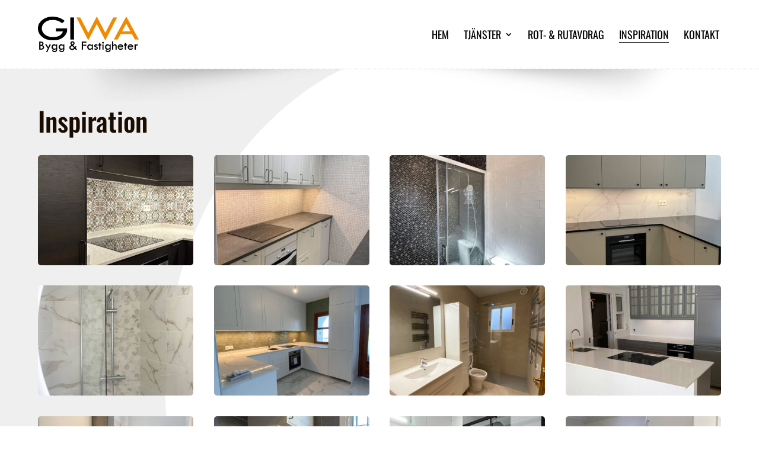

--- FILE ---
content_type: text/css
request_url: https://giwa.se/wp-content/themes/divi-child-theme/style.css?ver=1.0
body_size: 76
content:
/*
 Theme Name:   Divi
 Description:  Child Theme for Divi
 Author:       Mixdesign
 Template:     Divi
 Version:      1.0
 License:      GNU General Public License v2 or later
 License URI:  http://www.gnu.org/licenses/gpl-2.0.html
*/



--- FILE ---
content_type: text/css
request_url: https://giwa.se/wp-content/et-cache/19004793/et-core-unified-19004793.min.css?ver=1768962406
body_size: 1566
content:
.et_pb_menu_0_tb_header.et_pb_menu .nav li ul.sub-menu li.current-menu-item a{transition:all .4s ease-in-out}.hamburger:after{content:"MENY";display:block;position:absolute;color:#000;top:24px;font-size:16px;left:-2px;font-weight:400;font-family:'Oswald';letter-spacing:1px}@media (min-width:768px){.hamburger:after{left:-2px}}.kitchen-img-f-cover .et_pb_image img{object-fit:cover}.et_pb_text_inner p+ul,et_pb_text,.et_pb_text_inner p+ol,et_pb_text{padding-top:10px!important}i{color:#000000}i.white{color:#ffffff}i.orange{color:#F28A00}i.before{padding-right:10px}i.after{padding-left:10px}.unordered-list ul{list-style-type:none;padding-left:20px!important}.unordered-list ul li::before{content:'\24';font-family:'ETmodules';margin:0 5px 0 -22px}.et-pb-controllers{display:none}.et_pb_bg_layout_light .et-pb-arrow-next,.et_pb_bg_layout_light .et-pb-arrow-prev{display:none}@media (min-width:980px){.dipi-dropdown-arrow .nav li:not(.mega-menu) ul.sub-menu:after{border-bottom:10px solid #e0e0e0}}@media all and (min-width:768px) and (max-width:980px){.two-col-tab .et_pb_column{width:47.25%!important}.two-col-tab .et_pb_column:nth-last-child(-n+2){margin-bottom:0}.two-col-tab .et_pb_column:not(:nth-child(2n)){margin-right:5.5%!important}}.gform_wrapper{margin:0!important}body .gform_wrapper ul li.gfield{margin-top:0px!important}body .gform_wrapper .top_label div.ginput_container{margin:4px 0 4px}.gform_wrapper.gravity-theme .gform_fields{grid-row-gap:0px}.gform_wrapper.gravity-theme .ginput_complex:not(.ginput_container_address) span:not([style*="display:none"]):not(.ginput_full){padding-right:0}@media (max-width:640px){.gform_wrapper.gravity-theme .ginput_complex span:first-child{margin-bottom:8px}.gform_wrapper.gravity-theme .ginput_complex span:last-child{margin-bottom:0px}}.gform_wrapper .top_label .gfield_label,.gform_wrapper .field_sublabel_below .ginput_complex.ginput_container label{display:none!important}.gform_wrapper input[type=text],.gform_wrapper input[type=email],.gform_wrapper input[type=tel],.gform_wrapper textarea{background:#ffffff!important;border-radius:0!important;padding:15px!important;font-size:16px;letter-spacing:1px!important;border:1px solid #d9d9d9!important;display:block;-webkit-appearance:none}.gform_wrapper .gform_footer input.button{background:#F28A00;border:none;color:#ffffff;border-radius:0px;letter-spacing:1px;cursor:pointer;-webkit-transition:all 0.2s;-moz-transition:all 0.2s;-o-transition:all 0.2s;transition:all 0.2s;color:#FFFFFF!important;border-width:0px!important;font-size:18px;padding-left:0.7em;background-color:#F28A00;line-height:1.7em!important;background-size:cover;background-position:50%;background-repeat:no-repeat;border-radius:3px;-webkit-transition-duration:.2s;transition-duration:.2s;-webkit-transition-property:all!important;transition-property:all!important}.gform_wrapper .gform_footer input.button:hover{letter-spacing:2px;color:#ffffff}::-webkit-input-placeholder{color:#000!important;text-transform:uppercase}:-ms-input-placeholder{color:#000!important;text-transform:uppercase}::-moz-placeholder{color:#000!important;text-transform:uppercase}:-moz-placeholder{color:#000!important;text-transform:uppercase}::-webkit-input-placeholder{opacity:1;-webkit-transition:opacity .5s;transition:opacity .5s}:-moz-placeholder{opacity:1;-moz-transition:opacity .5s;transition:opacity .5s}::-moz-placeholder{opacity:1;-moz-transition:opacity .5s;transition:opacity .5s}:-ms-input-placeholder{opacity:1;-ms-transition:opacity .5s;transition:opacity .5s}::placeholder{opacity:1;transition:opacity .5s}.gform_wrapper input[type=submit]{cursor:pointer;text-transform:uppercase;letter-spacing:1px;padding:.3em 1em;border-radius:0;background:#306028;color:rgba(255,255,255,1);border:none;font-size:16px;font-weight:500}input:-webkit-autofill,input:-webkit-autofill:hover,input:-webkit-autofill:focus,textarea:-webkit-autofill,textarea:-webkit-autofill:hover,textarea:-webkit-autofill:focus,select:-webkit-autofill,select:-webkit-autofill:hover,select:-webkit-autofill:focus{-webkit-text-fill-color:rgba(0,0,0,1)!important;transition:background-color 5000s ease-in-out 0s;border:1px dotted #444444!important}.gform_wrapper .gform_footer{padding:0!important;margin:8px 0 0!important}.gform_wrapper div.validation_error{color:#d06f83;border-top:2px dotted #d06f83;border-bottom:2px dotted #d06f83;max-width:calc(100% - 16px)!important}.gform_wrapper li.gfield.gfield_error,.gform_wrapper li.gfield.gfield_error.gfield_contains_required.gfield_creditcard_warning{background-color:rgba(255,255,255,0.35);border-top:1px dotted #d06f83;border-bottom:1px dotted #d06f83}.gform_wrapper.gravity-theme .gform_validation_errors{padding:16px 16px 5px 24px}.gform_wrapper.gravity-theme .gform_validation_errors>h2{color:#c02b0a!important;font-size:15px!important;line-height:24px!important}.gform_wrapper .gform_validation_errors{border-radius:0}.gform_wrapper .validation_message{color:#d06f83}.gform_wrapper li.gfield_error input:not([type=radio]):not([type=checkbox]):not([type=submit]):not([type=button]):not([type=image]):not([type=file]),.gform_wrapper li.gfield_error textarea{border:1px dotted #d06f83}.gform_wrapper .top_label li.gfield.gf_left_half,.gform_wrapper .top_label li.gfield.gf_right_half{padding-right:8px}.gform_wrapper ul.gform_fields li.gfield{padding-right:8px}.gform_wrapper .top_label li.gfield.gf_left_half .ginput_container:not(.gfield_time_hour):not(.gfield_time_minute):not(.gfield_time_ampm):not(.ginput_container_date):not(.ginput_quantity):not(.datepicker):not(.gfield_signature_container),.gform_wrapper .top_label li.gfield.gf_right_half .ginput_container:not(.gfield_time_hour):not(.gfield_time_minute):not(.gfield_time_ampm):not(.ginput_container_date):not(.ginput_quantity):not(.datepicker):not(.gfield_signature_container){margin:4px 0 4px}